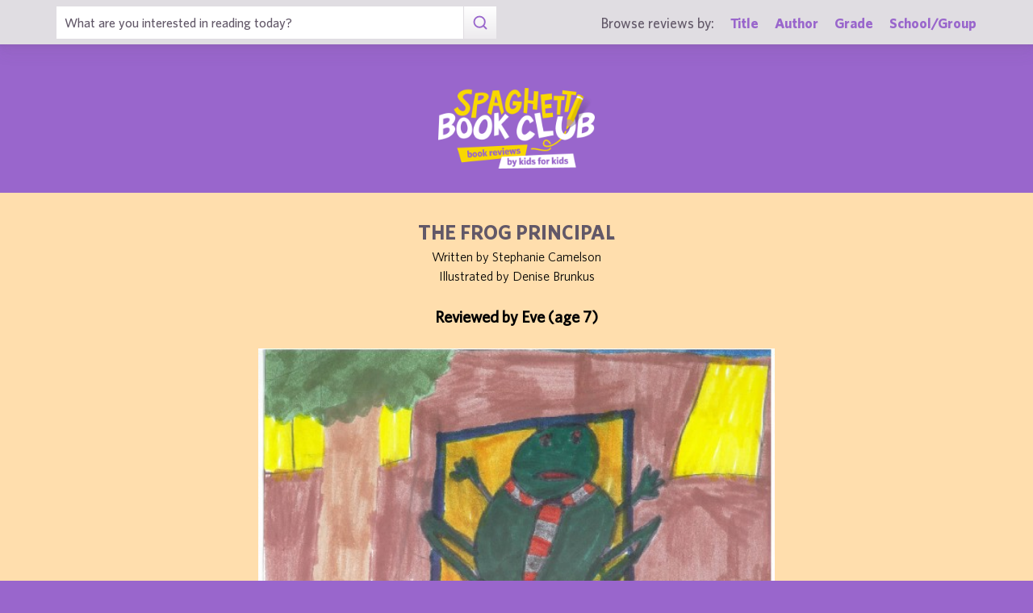

--- FILE ---
content_type: text/html; charset=UTF-8
request_url: https://spaghettibookclub.com/review.php?reviewId=11553
body_size: 2007
content:
<hey>1</hey>		<!doctype html>
		<html>
		   <head>
        <meta charset="utf-8" />
        <meta property="description" content="The largest site of children's book reviews written and illustrated by kids for kids. Read our reviews or submit your own!" />
<meta property="og:description" content="The Frog Principal is a fractured fairy tale by Stephanie Calmenson.  It is a funny story.  The principal was reading the newspaper and it said that there was a magician in town.  His name was Marty Q. Marvel.  The principal called him on the phone.  He came to the school and did some magic.  Then he turned the principal into a frog.  The principal hopped away and the kids found him at the pond.  If you want to know what happened next and how the principal turned back into a person, you should read the story.  

I liked the story.  It was funny that the principal turned into a frog.  The frog-principal reminded me of my cousin&rsquo;s pet frog.  I was happy when I found out what happened at the end.  

I think this is a good book for people who like fairy tales.  I think people who like stories with surprise endings should read this book because it ends with a funny surprise." />
<meta property="og:type" content="article" />
<meta property="og:title" content="Spaghetti Book Club: The Frog Principal" />
<meta property="og:image" content="https://www.spaghettibookclub.org/user-image/23965.jpg" />
        <title>The Frog Principal</title>
        <script src="https://www.google.com/recaptcha/api.js" async defer></script>
        <meta name="viewport" content="initial-scale=1.0" />
        <link href="assets/css/layout.css" rel="stylesheet" media="all" />
		<link href="assets/css/SlideShow.css" rel="stylesheet" media="all" />
		<link href="assets/css/Extra.css" rel="stylesheet" media="all" />

        <script src="assets/js/all.min.js"></script>
		<script src="assets/js/SlideShow.js"></script>
        <script language="javascript">
        
        function targetPopup(form) {
            window.open('', 'formpopup', 'width=400,height=400,resizeable,scrollbars');
             form.target = 'formpopup';
        }
        
        function check_recaptcha() {

            const recaptcha_box_checked = (grecaptcha.getResponse()) ? true : false;
        
            if (recaptcha_box_checked) { 
                return true;
            }
            else {
                alert("You must check the 'I am not a robot' box before you can start a game!");
                return false;
            }
        }

        </script>			
		

	<meta content="book reviews, book reviews by kids for kids, children, children's
book reviews, by kids, by children, for kids, for children, great books for kids, children's literature, publishing, publishing student book reviews, Spaghetti Book Club" name="keywords" />




    </head>
	<body class="page_home" >
	<section class="block find_bar">

    <div class="container">

        <form class="search" method="post" action="title.php">
            <input type="text"  name="searchByTitle" class="type_text" placeholder="What are you interested in reading today?" /><!--
        /--><button><span class="irp">Search</span></button>
        </form><!--

    /--><div>
            <h3>Browse reviews by:</h3><!--
        /--><ul>
                <li><a href="title.php">Title</a></li><!--
            /--><li><a href="author.php">Author</a></li><!--
            /--><li><a href="grades.php">Grade</a></li><!--
            /--><li><a href="school-list.php">School/Group</a></li>
            </ul>
        </div>

    </div><!-- end container -->

</section><!-- end find_bar -->

<section class="block header header_basic">

    <header class="container"> 
		<h1><a href="index.php">
			<span class="irp">Spaghetti Book Club - Book Reviews by Kids for Kids</span>
		</a></h1>
    </header><!-- end container -->

</section><!-- end header -->	<main>
	    <section class="block">
	<div style="background-color:navajowhite;color:black">
        <div class="container max700 content space" >
         
            
<div class="center">
<h2 class="c1">The Frog Principal</h2>
<p>
Written by Stephanie Camelson
</p>
<p>Illustrated by Denise Brunkus</p><br/>

<h3 class="bold">
    Reviewed by 
    Eve (age 7)</h3>
<br/><img src="/user-image/23965.jpg" alt="The Frog Principal" class="" /></div>
<p></p>
<div class="review">
    <p>The Frog Principal is a fractured fairy tale by Stephanie Calmenson.  It is a funny story.  The principal was reading the newspaper and it said that there was a magician in town.  His name was Marty Q. Marvel.  The principal called him on the phone.  He came to the school and did some magic.  Then he turned the principal into a frog.  The principal hopped away and the kids found him at the pond.  If you want to know what happened next and how the principal turned back into a person, you should read the story.  </p><p>I liked the story.  It was funny that the principal turned into a frog.  The frog-principal reminded me of my cousin’s pet frog.  I was happy when I found out what happened at the end.  </p><p>I think this is a good book for people who like fairy tales.  I think people who like stories with surprise endings should read this book because it ends with a funny surprise.</p></div>
<div class="center">
<a href="student.php?studentId=13092">Eve</a><br/>is a student in<br/><a href="class.php?classId=1135">Book Club 2</a>			</div>
		</div>
		</div>
	</section>
			</main>
	
	<footer class="block footer footer_basic">
        
    <div class="container">

        <nav>
            <ul>
                <li class="copyright center">©1999-2026 Happy Medium Productions, Inc.</li>
            </ul>
        </nav>
    
    </div><!-- end container -->

</footer><!-- end footer -->	</body>
	</html>
